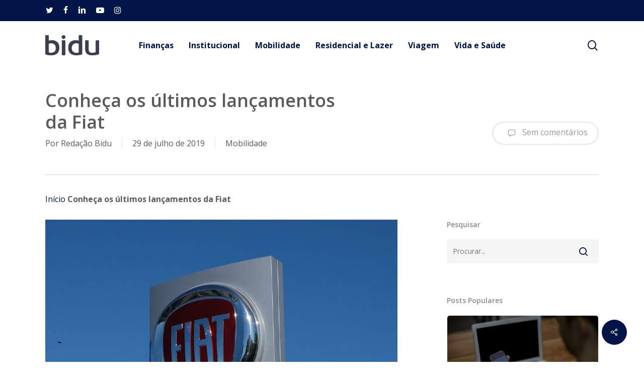

--- FILE ---
content_type: text/html; charset=UTF-8
request_url: https://blog.bidu.com.br/lancamentos-da-fiat/
body_size: 14800
content:
<!doctype html>
<html lang="pt-BR" class="no-js">
<head>
	<meta charset="UTF-8">
	<meta name="viewport" content="width=device-width, initial-scale=1, maximum-scale=1, user-scalable=0" /><meta name='robots' content='index, follow, max-image-preview:large, max-snippet:-1, max-video-preview:-1' />
	<style>img:is([sizes="auto" i], [sizes^="auto," i]) { contain-intrinsic-size: 3000px 1500px }</style>
	
	<!-- This site is optimized with the Yoast SEO Premium plugin v22.8 (Yoast SEO v22.8) - https://yoast.com/wordpress/plugins/seo/ -->
	<title>Conheça os últimos lançamentos da Fiat - Bidu</title>
	<meta name="description" content="Veja os principais lançamentos da Fiat para este ano e os próximos. Conheça os novos modelos e os repaginados que voltarão ao mercado." />
	<link rel="canonical" href="https://blog.bidu.com.br/lancamentos-da-fiat/" />
	<meta property="og:locale" content="pt_BR" />
	<meta property="og:type" content="article" />
	<meta property="og:title" content="Palio deve voltar a ser fabricado pela Fiat no Brasil" />
	<meta property="og:description" content="A Fiat está prometendo uma série de novidades para os próximos anos. Alguns dos lançamentos devem chegar às concessionárias ainda em 2019. Leia este texto" />
	<meta property="og:url" content="https://blog.bidu.com.br/lancamentos-da-fiat/" />
	<meta property="og:site_name" content="Blog Bidu Corretora" />
	<meta property="article:publisher" content="https://www.facebook.com/Bidu.Com.Br" />
	<meta property="article:published_time" content="2019-07-29T16:27:48+00:00" />
	<meta property="article:modified_time" content="2024-08-15T20:14:42+00:00" />
	<meta property="og:image" content="https://blog.bidu.com.br/wp-content/uploads/2019/08/01181045/Bidu-Facebook-7.jpg" />
	<meta property="og:image:width" content="1200" />
	<meta property="og:image:height" content="628" />
	<meta property="og:image:type" content="image/jpeg" />
	<meta name="author" content="Redação Bidu" />
	<meta name="twitter:card" content="summary_large_image" />
	<meta name="twitter:title" content="Conheça os últimos lançamentos da Fiat" />
	<meta name="twitter:creator" content="@biducorretora" />
	<meta name="twitter:site" content="@biducorretora" />
	<meta name="twitter:label1" content="Escrito por" />
	<meta name="twitter:data1" content="Redação Bidu" />
	<meta name="twitter:label2" content="Est. tempo de leitura" />
	<meta name="twitter:data2" content="4 minutos" />
	<script type="application/ld+json" class="yoast-schema-graph">{"@context":"https://schema.org","@graph":[{"@type":"WebPage","@id":"https://blog.bidu.com.br/lancamentos-da-fiat/","url":"https://blog.bidu.com.br/lancamentos-da-fiat/","name":"Conheça os últimos lançamentos da Fiat - Bidu","isPartOf":{"@id":"https://blog.bidu.com.br/#website"},"primaryImageOfPage":{"@id":"https://blog.bidu.com.br/lancamentos-da-fiat/#primaryimage"},"image":{"@id":"https://blog.bidu.com.br/lancamentos-da-fiat/#primaryimage"},"thumbnailUrl":"https://blog.bidu.com.br/wp-content/uploads/2019/07/29132331/logo-fiat.jpg","datePublished":"2019-07-29T16:27:48+00:00","dateModified":"2024-08-15T20:14:42+00:00","author":{"@id":"https://blog.bidu.com.br/#/schema/person/883da819733681225447c207a457490c"},"description":"Veja os principais lançamentos da Fiat para este ano e os próximos. Conheça os novos modelos e os repaginados que voltarão ao mercado.","breadcrumb":{"@id":"https://blog.bidu.com.br/lancamentos-da-fiat/#breadcrumb"},"inLanguage":"pt-BR","potentialAction":[{"@type":"ReadAction","target":["https://blog.bidu.com.br/lancamentos-da-fiat/"]}]},{"@type":"ImageObject","inLanguage":"pt-BR","@id":"https://blog.bidu.com.br/lancamentos-da-fiat/#primaryimage","url":"https://blog.bidu.com.br/wp-content/uploads/2019/07/29132331/logo-fiat.jpg","contentUrl":"https://blog.bidu.com.br/wp-content/uploads/2019/07/29132331/logo-fiat.jpg","width":700,"height":437,"caption":"A Fiat trará novidades para todos os gostos nos próximos anos."},{"@type":"BreadcrumbList","@id":"https://blog.bidu.com.br/lancamentos-da-fiat/#breadcrumb","itemListElement":[{"@type":"ListItem","position":1,"name":"Início","item":"https://blog.bidu.com.br/"},{"@type":"ListItem","position":2,"name":"Conheça os últimos lançamentos da Fiat"}]},{"@type":"WebSite","@id":"https://blog.bidu.com.br/#website","url":"https://blog.bidu.com.br/","name":"Blog Bidu Corretora","description":"Cotação e simulação de seguro online","potentialAction":[{"@type":"SearchAction","target":{"@type":"EntryPoint","urlTemplate":"https://blog.bidu.com.br/?s={search_term_string}"},"query-input":"required name=search_term_string"}],"inLanguage":"pt-BR"},{"@type":"Person","@id":"https://blog.bidu.com.br/#/schema/person/883da819733681225447c207a457490c","name":"Redação Bidu","image":{"@type":"ImageObject","inLanguage":"pt-BR","@id":"https://blog.bidu.com.br/#/schema/person/image/","url":"https://secure.gravatar.com/avatar/37bbe8caf9eec8675b98390d33d51419?s=96&d=mm&r=g","contentUrl":"https://secure.gravatar.com/avatar/37bbe8caf9eec8675b98390d33d51419?s=96&d=mm&r=g","caption":"Redação Bidu"},"url":"https://blog.bidu.com.br/author/viviane-tella/"}]}</script>
	<!-- / Yoast SEO Premium plugin. -->


<link rel='dns-prefetch' href='//cdn.ampproject.org' />
<link rel='dns-prefetch' href='//js.makestories.io' />
<link rel='dns-prefetch' href='//www.googletagmanager.com' />
<link rel='dns-prefetch' href='//fonts.googleapis.com' />
<link rel="alternate" type="application/rss+xml" title="Feed para Blog Bidu Corretora &raquo;" href="https://blog.bidu.com.br/feed/" />
<link rel="alternate" type="application/rss+xml" title="Feed de comentários para Blog Bidu Corretora &raquo;" href="https://blog.bidu.com.br/comments/feed/" />
<link rel="preload" href="https://blog.bidu.com.br/wp-content/themes/salient/css/fonts/icomoon.woff?v=1.4" as="font" type="font/woff" crossorigin="anonymous"><style id='classic-theme-styles-inline-css' type='text/css'>
/*! This file is auto-generated */
.wp-block-button__link{color:#fff;background-color:#32373c;border-radius:9999px;box-shadow:none;text-decoration:none;padding:calc(.667em + 2px) calc(1.333em + 2px);font-size:1.125em}.wp-block-file__button{background:#32373c;color:#fff;text-decoration:none}
</style>
<style id='global-styles-inline-css' type='text/css'>
:root{--wp--preset--aspect-ratio--square: 1;--wp--preset--aspect-ratio--4-3: 4/3;--wp--preset--aspect-ratio--3-4: 3/4;--wp--preset--aspect-ratio--3-2: 3/2;--wp--preset--aspect-ratio--2-3: 2/3;--wp--preset--aspect-ratio--16-9: 16/9;--wp--preset--aspect-ratio--9-16: 9/16;--wp--preset--color--black: #000000;--wp--preset--color--cyan-bluish-gray: #abb8c3;--wp--preset--color--white: #ffffff;--wp--preset--color--pale-pink: #f78da7;--wp--preset--color--vivid-red: #cf2e2e;--wp--preset--color--luminous-vivid-orange: #ff6900;--wp--preset--color--luminous-vivid-amber: #fcb900;--wp--preset--color--light-green-cyan: #7bdcb5;--wp--preset--color--vivid-green-cyan: #00d084;--wp--preset--color--pale-cyan-blue: #8ed1fc;--wp--preset--color--vivid-cyan-blue: #0693e3;--wp--preset--color--vivid-purple: #9b51e0;--wp--preset--gradient--vivid-cyan-blue-to-vivid-purple: linear-gradient(135deg,rgba(6,147,227,1) 0%,rgb(155,81,224) 100%);--wp--preset--gradient--light-green-cyan-to-vivid-green-cyan: linear-gradient(135deg,rgb(122,220,180) 0%,rgb(0,208,130) 100%);--wp--preset--gradient--luminous-vivid-amber-to-luminous-vivid-orange: linear-gradient(135deg,rgba(252,185,0,1) 0%,rgba(255,105,0,1) 100%);--wp--preset--gradient--luminous-vivid-orange-to-vivid-red: linear-gradient(135deg,rgba(255,105,0,1) 0%,rgb(207,46,46) 100%);--wp--preset--gradient--very-light-gray-to-cyan-bluish-gray: linear-gradient(135deg,rgb(238,238,238) 0%,rgb(169,184,195) 100%);--wp--preset--gradient--cool-to-warm-spectrum: linear-gradient(135deg,rgb(74,234,220) 0%,rgb(151,120,209) 20%,rgb(207,42,186) 40%,rgb(238,44,130) 60%,rgb(251,105,98) 80%,rgb(254,248,76) 100%);--wp--preset--gradient--blush-light-purple: linear-gradient(135deg,rgb(255,206,236) 0%,rgb(152,150,240) 100%);--wp--preset--gradient--blush-bordeaux: linear-gradient(135deg,rgb(254,205,165) 0%,rgb(254,45,45) 50%,rgb(107,0,62) 100%);--wp--preset--gradient--luminous-dusk: linear-gradient(135deg,rgb(255,203,112) 0%,rgb(199,81,192) 50%,rgb(65,88,208) 100%);--wp--preset--gradient--pale-ocean: linear-gradient(135deg,rgb(255,245,203) 0%,rgb(182,227,212) 50%,rgb(51,167,181) 100%);--wp--preset--gradient--electric-grass: linear-gradient(135deg,rgb(202,248,128) 0%,rgb(113,206,126) 100%);--wp--preset--gradient--midnight: linear-gradient(135deg,rgb(2,3,129) 0%,rgb(40,116,252) 100%);--wp--preset--font-size--small: 13px;--wp--preset--font-size--medium: 20px;--wp--preset--font-size--large: 36px;--wp--preset--font-size--x-large: 42px;--wp--preset--spacing--20: 0.44rem;--wp--preset--spacing--30: 0.67rem;--wp--preset--spacing--40: 1rem;--wp--preset--spacing--50: 1.5rem;--wp--preset--spacing--60: 2.25rem;--wp--preset--spacing--70: 3.38rem;--wp--preset--spacing--80: 5.06rem;--wp--preset--shadow--natural: 6px 6px 9px rgba(0, 0, 0, 0.2);--wp--preset--shadow--deep: 12px 12px 50px rgba(0, 0, 0, 0.4);--wp--preset--shadow--sharp: 6px 6px 0px rgba(0, 0, 0, 0.2);--wp--preset--shadow--outlined: 6px 6px 0px -3px rgba(255, 255, 255, 1), 6px 6px rgba(0, 0, 0, 1);--wp--preset--shadow--crisp: 6px 6px 0px rgba(0, 0, 0, 1);}:where(.is-layout-flex){gap: 0.5em;}:where(.is-layout-grid){gap: 0.5em;}body .is-layout-flex{display: flex;}.is-layout-flex{flex-wrap: wrap;align-items: center;}.is-layout-flex > :is(*, div){margin: 0;}body .is-layout-grid{display: grid;}.is-layout-grid > :is(*, div){margin: 0;}:where(.wp-block-columns.is-layout-flex){gap: 2em;}:where(.wp-block-columns.is-layout-grid){gap: 2em;}:where(.wp-block-post-template.is-layout-flex){gap: 1.25em;}:where(.wp-block-post-template.is-layout-grid){gap: 1.25em;}.has-black-color{color: var(--wp--preset--color--black) !important;}.has-cyan-bluish-gray-color{color: var(--wp--preset--color--cyan-bluish-gray) !important;}.has-white-color{color: var(--wp--preset--color--white) !important;}.has-pale-pink-color{color: var(--wp--preset--color--pale-pink) !important;}.has-vivid-red-color{color: var(--wp--preset--color--vivid-red) !important;}.has-luminous-vivid-orange-color{color: var(--wp--preset--color--luminous-vivid-orange) !important;}.has-luminous-vivid-amber-color{color: var(--wp--preset--color--luminous-vivid-amber) !important;}.has-light-green-cyan-color{color: var(--wp--preset--color--light-green-cyan) !important;}.has-vivid-green-cyan-color{color: var(--wp--preset--color--vivid-green-cyan) !important;}.has-pale-cyan-blue-color{color: var(--wp--preset--color--pale-cyan-blue) !important;}.has-vivid-cyan-blue-color{color: var(--wp--preset--color--vivid-cyan-blue) !important;}.has-vivid-purple-color{color: var(--wp--preset--color--vivid-purple) !important;}.has-black-background-color{background-color: var(--wp--preset--color--black) !important;}.has-cyan-bluish-gray-background-color{background-color: var(--wp--preset--color--cyan-bluish-gray) !important;}.has-white-background-color{background-color: var(--wp--preset--color--white) !important;}.has-pale-pink-background-color{background-color: var(--wp--preset--color--pale-pink) !important;}.has-vivid-red-background-color{background-color: var(--wp--preset--color--vivid-red) !important;}.has-luminous-vivid-orange-background-color{background-color: var(--wp--preset--color--luminous-vivid-orange) !important;}.has-luminous-vivid-amber-background-color{background-color: var(--wp--preset--color--luminous-vivid-amber) !important;}.has-light-green-cyan-background-color{background-color: var(--wp--preset--color--light-green-cyan) !important;}.has-vivid-green-cyan-background-color{background-color: var(--wp--preset--color--vivid-green-cyan) !important;}.has-pale-cyan-blue-background-color{background-color: var(--wp--preset--color--pale-cyan-blue) !important;}.has-vivid-cyan-blue-background-color{background-color: var(--wp--preset--color--vivid-cyan-blue) !important;}.has-vivid-purple-background-color{background-color: var(--wp--preset--color--vivid-purple) !important;}.has-black-border-color{border-color: var(--wp--preset--color--black) !important;}.has-cyan-bluish-gray-border-color{border-color: var(--wp--preset--color--cyan-bluish-gray) !important;}.has-white-border-color{border-color: var(--wp--preset--color--white) !important;}.has-pale-pink-border-color{border-color: var(--wp--preset--color--pale-pink) !important;}.has-vivid-red-border-color{border-color: var(--wp--preset--color--vivid-red) !important;}.has-luminous-vivid-orange-border-color{border-color: var(--wp--preset--color--luminous-vivid-orange) !important;}.has-luminous-vivid-amber-border-color{border-color: var(--wp--preset--color--luminous-vivid-amber) !important;}.has-light-green-cyan-border-color{border-color: var(--wp--preset--color--light-green-cyan) !important;}.has-vivid-green-cyan-border-color{border-color: var(--wp--preset--color--vivid-green-cyan) !important;}.has-pale-cyan-blue-border-color{border-color: var(--wp--preset--color--pale-cyan-blue) !important;}.has-vivid-cyan-blue-border-color{border-color: var(--wp--preset--color--vivid-cyan-blue) !important;}.has-vivid-purple-border-color{border-color: var(--wp--preset--color--vivid-purple) !important;}.has-vivid-cyan-blue-to-vivid-purple-gradient-background{background: var(--wp--preset--gradient--vivid-cyan-blue-to-vivid-purple) !important;}.has-light-green-cyan-to-vivid-green-cyan-gradient-background{background: var(--wp--preset--gradient--light-green-cyan-to-vivid-green-cyan) !important;}.has-luminous-vivid-amber-to-luminous-vivid-orange-gradient-background{background: var(--wp--preset--gradient--luminous-vivid-amber-to-luminous-vivid-orange) !important;}.has-luminous-vivid-orange-to-vivid-red-gradient-background{background: var(--wp--preset--gradient--luminous-vivid-orange-to-vivid-red) !important;}.has-very-light-gray-to-cyan-bluish-gray-gradient-background{background: var(--wp--preset--gradient--very-light-gray-to-cyan-bluish-gray) !important;}.has-cool-to-warm-spectrum-gradient-background{background: var(--wp--preset--gradient--cool-to-warm-spectrum) !important;}.has-blush-light-purple-gradient-background{background: var(--wp--preset--gradient--blush-light-purple) !important;}.has-blush-bordeaux-gradient-background{background: var(--wp--preset--gradient--blush-bordeaux) !important;}.has-luminous-dusk-gradient-background{background: var(--wp--preset--gradient--luminous-dusk) !important;}.has-pale-ocean-gradient-background{background: var(--wp--preset--gradient--pale-ocean) !important;}.has-electric-grass-gradient-background{background: var(--wp--preset--gradient--electric-grass) !important;}.has-midnight-gradient-background{background: var(--wp--preset--gradient--midnight) !important;}.has-small-font-size{font-size: var(--wp--preset--font-size--small) !important;}.has-medium-font-size{font-size: var(--wp--preset--font-size--medium) !important;}.has-large-font-size{font-size: var(--wp--preset--font-size--large) !important;}.has-x-large-font-size{font-size: var(--wp--preset--font-size--x-large) !important;}
:where(.wp-block-post-template.is-layout-flex){gap: 1.25em;}:where(.wp-block-post-template.is-layout-grid){gap: 1.25em;}
:where(.wp-block-columns.is-layout-flex){gap: 2em;}:where(.wp-block-columns.is-layout-grid){gap: 2em;}
:root :where(.wp-block-pullquote){font-size: 1.5em;line-height: 1.6;}
</style>
<link rel='stylesheet' id='wpo_min-header-0-css' href='https://blog.bidu.com.br/wp-content/cache/wpo-minify/1734358388/assets/wpo-minify-header-280f15ff.min.css' type='text/css' media='all' />
<link rel='stylesheet' id='amp-story-player-css' href='https://cdn.ampproject.org/amp-story-player-v0.css' type='text/css' media='all' />
<link rel='stylesheet' id='wpo_min-header-2-css' href='https://blog.bidu.com.br/wp-content/cache/wpo-minify/1734358388/assets/wpo-minify-header-3472976c.min.css' type='text/css' media='all' />
<script type="text/javascript" src="https://blog.bidu.com.br/wp-content/cache/wpo-minify/1734358388/assets/wpo-minify-header-f5440c18.min.js" id="wpo_min-header-0-js"></script>
<script type="text/javascript" src="https://cdn.ampproject.org/amp-story-player-v0.js" id="amp-story-player-js"></script>

<!-- Google tag (gtag.js) snippet added by Site Kit -->

<!-- Snippet do Google Analytics adicionado pelo Site Kit -->
<script type="text/javascript" src="https://www.googletagmanager.com/gtag/js?id=G-ZF9MD6PHCP" id="google_gtagjs-js" async></script>
<script type="text/javascript" id="google_gtagjs-js-after">
/* <![CDATA[ */
window.dataLayer = window.dataLayer || [];function gtag(){dataLayer.push(arguments);}
gtag("set","linker",{"domains":["blog.bidu.com.br"]});
gtag("js", new Date());
gtag("set", "developer_id.dZTNiMT", true);
gtag("config", "G-ZF9MD6PHCP");
/* ]]> */
</script>

<!-- End Google tag (gtag.js) snippet added by Site Kit -->
<link rel="https://api.w.org/" href="https://blog.bidu.com.br/wp-json/" /><link rel="alternate" title="JSON" type="application/json" href="https://blog.bidu.com.br/wp-json/wp/v2/posts/34258" /><link rel="EditURI" type="application/rsd+xml" title="RSD" href="https://blog.bidu.com.br/xmlrpc.php?rsd" />
<meta name="generator" content="WordPress 6.7.4" />
<link rel='shortlink' href='https://blog.bidu.com.br/?p=34258' />
<link rel="alternate" title="oEmbed (JSON)" type="application/json+oembed" href="https://blog.bidu.com.br/wp-json/oembed/1.0/embed?url=https%3A%2F%2Fblog.bidu.com.br%2Flancamentos-da-fiat%2F" />
<link rel="alternate" title="oEmbed (XML)" type="text/xml+oembed" href="https://blog.bidu.com.br/wp-json/oembed/1.0/embed?url=https%3A%2F%2Fblog.bidu.com.br%2Flancamentos-da-fiat%2F&#038;format=xml" />

<!-- This site is using AdRotate v5.12.10 to display their advertisements - https://ajdg.solutions/ -->
<!-- AdRotate CSS -->
<style type="text/css" media="screen">
	.g { margin:0px; padding:0px; overflow:hidden; line-height:1; zoom:1; }
	.g img { height:auto; }
	.g-col { position:relative; float:left; }
	.g-col:first-child { margin-left: 0; }
	.g-col:last-child { margin-right: 0; }
	.g-3 { margin:0px;  width:100%; max-width:400px; height:100%; max-height:300px; }
	@media only screen and (max-width: 480px) {
		.g-col, .g-dyn, .g-single { width:100%; margin-left:0; margin-right:0; }
	}
</style>
<!-- /AdRotate CSS -->

<meta name="generator" content="Site Kit by Google 1.128.0" /><script type="text/javascript"> var root = document.getElementsByTagName( "html" )[0]; root.setAttribute( "class", "js" ); </script><meta name="generator" content="Powered by WPBakery Page Builder - drag and drop page builder for WordPress."/>
<link rel="icon" href="https://blog.bidu.com.br/wp-content/uploads/2019/03/15173608/favicon_bidu.png" sizes="32x32" />
<link rel="icon" href="https://blog.bidu.com.br/wp-content/uploads/2019/03/15173608/favicon_bidu.png" sizes="192x192" />
<link rel="apple-touch-icon" href="https://blog.bidu.com.br/wp-content/uploads/2019/03/15173608/favicon_bidu.png" />
<meta name="msapplication-TileImage" content="https://blog.bidu.com.br/wp-content/uploads/2019/03/15173608/favicon_bidu.png" />
<noscript><style> .wpb_animate_when_almost_visible { opacity: 1; }</style></noscript></head><body class="post-template-default single single-post postid-34258 single-format-standard material wpb-js-composer js-comp-ver-6.6.0 vc_responsive" data-footer-reveal="false" data-footer-reveal-shadow="none" data-header-format="centered-menu" data-body-border="off" data-boxed-style="" data-header-breakpoint="1000" data-dropdown-style="minimal" data-cae="easeOutCubic" data-cad="750" data-megamenu-width="contained" data-aie="none" data-ls="fancybox" data-apte="standard" data-hhun="0" data-fancy-form-rcs="default" data-form-style="default" data-form-submit="regular" data-is="minimal" data-button-style="rounded_shadow" data-user-account-button="false" data-flex-cols="true" data-col-gap="default" data-header-inherit-rc="false" data-header-search="true" data-animated-anchors="true" data-ajax-transitions="false" data-full-width-header="false" data-slide-out-widget-area="true" data-slide-out-widget-area-style="slide-out-from-right-hover" data-user-set-ocm="off" data-loading-animation="none" data-bg-header="false" data-responsive="1" data-ext-responsive="true" data-ext-padding="90" data-header-resize="1" data-header-color="custom" data-transparent-header="false" data-cart="false" data-remove-m-parallax="" data-remove-m-video-bgs="" data-m-animate="0" data-force-header-trans-color="light" data-smooth-scrolling="0" data-permanent-transparent="false" >
	
	<script type="text/javascript">
	 (function(window, document) {

		 if(navigator.userAgent.match(/(Android|iPod|iPhone|iPad|BlackBerry|IEMobile|Opera Mini)/)) {
			 document.body.className += " using-mobile-browser mobile ";
		 }

		 if( !("ontouchstart" in window) ) {

			 var body = document.querySelector("body");
			 var winW = window.innerWidth;
			 var bodyW = body.clientWidth;

			 if (winW > bodyW + 4) {
				 body.setAttribute("style", "--scroll-bar-w: " + (winW - bodyW - 4) + "px");
			 } else {
				 body.setAttribute("style", "--scroll-bar-w: 0px");
			 }
		 }

	 })(window, document);
   </script><a href="#ajax-content-wrap" class="nectar-skip-to-content">Skip to main content</a><div class="ocm-effect-wrap"><div class="ocm-effect-wrap-inner">	
	<div id="header-space"  data-header-mobile-fixed='1'></div> 
	
		<div id="header-outer" data-has-menu="true" data-has-buttons="yes" data-header-button_style="default" data-using-pr-menu="false" data-mobile-fixed="1" data-ptnm="false" data-lhe="animated_underline" data-user-set-bg="#ffffff" data-format="centered-menu" data-permanent-transparent="false" data-megamenu-rt="0" data-remove-fixed="0" data-header-resize="1" data-cart="false" data-transparency-option="0" data-box-shadow="large" data-shrink-num="6" data-using-secondary="1" data-using-logo="1" data-logo-height="40" data-m-logo-height="40" data-padding="28" data-full-width="false" data-condense="false" >
			
	<div id="header-secondary-outer" class="centered-menu" data-mobile="default" data-remove-fixed="0" data-lhe="animated_underline" data-secondary-text="false" data-full-width="false" data-mobile-fixed="1" data-permanent-transparent="false" >
		<div class="container">
			<nav>
				<ul id="social"><li><a target="_blank" rel="noopener" href="https://twitter.com/biducorretora"><span class="screen-reader-text">twitter</span><i class="fa fa-twitter" aria-hidden="true"></i> </a></li><li><a target="_blank" rel="noopener" href="https://www.facebook.com/BiduSeguros/"><span class="screen-reader-text">facebook</span><i class="fa fa-facebook" aria-hidden="true"></i> </a></li><li><a target="_blank" rel="noopener" href="https://br.linkedin.com/company/bidu"><span class="screen-reader-text">linkedin</span><i class="fa fa-linkedin" aria-hidden="true"></i> </a></li><li><a target="_blank" rel="noopener" href="https://www.youtube.com/user/tvbidu"><span class="screen-reader-text">youtube</span><i class="fa fa-youtube-play" aria-hidden="true"></i> </a></li><li><a target="_blank" rel="noopener" href="https://www.instagram.com/biduseguros/"><span class="screen-reader-text">instagram</span><i class="fa fa-instagram" aria-hidden="true"></i> </a></li></ul>				
			</nav>
		</div>
	</div>
	

<div id="search-outer" class="nectar">
	<div id="search">
		<div class="container">
			 <div id="search-box">
				 <div class="inner-wrap">
					 <div class="col span_12">
						  <form role="search" action="https://blog.bidu.com.br/" method="GET">
														 <input type="text" name="s"  value="" aria-label="Procurar" placeholder="Procurar" />
							 
						<span>Clique em &quot;Enter&quot; para pesquisar ou ESC para fechar</span>
												</form>
					</div><!--/span_12-->
				</div><!--/inner-wrap-->
			 </div><!--/search-box-->
			 <div id="close"><a href="#"><span class="screen-reader-text">Close Search</span>
				<span class="close-wrap"> <span class="close-line close-line1"></span> <span class="close-line close-line2"></span> </span>				 </a></div>
		 </div><!--/container-->
	</div><!--/search-->
</div><!--/search-outer-->

<header id="top">
	<div class="container">
		<div class="row">
			<div class="col span_3">
								<a id="logo" href="https://blog.bidu.com.br" data-supplied-ml-starting-dark="false" data-supplied-ml-starting="false" data-supplied-ml="false" >
					<img class="stnd skip-lazy default-logo dark-version" width="1005" height="374" alt="Blog Bidu Corretora" src="https://blog.bidu.com.br/wp-content/uploads/2015/12/31095614/logo-bidu.png" srcset="https://blog.bidu.com.br/wp-content/uploads/2015/12/31095614/logo-bidu.png 1x, https://blog.bidu.com.br/wp-content/uploads/2015/12/31095614/logo-bidu.png 2x" />				</a>
							</div><!--/span_3-->

			<div class="col span_9 col_last">
									<div class="nectar-mobile-only mobile-header"><div class="inner"></div></div>
									<a class="mobile-search" href="#searchbox"><span class="nectar-icon icon-salient-search" aria-hidden="true"></span><span class="screen-reader-text">search</span></a>
														<div class="slide-out-widget-area-toggle mobile-icon slide-out-from-right-hover" data-custom-color="false" data-icon-animation="simple-transform">
						<div> <a href="#sidewidgetarea" aria-label="Menu de navegação
" aria-expanded="false" class="closed">
							<span class="screen-reader-text">Menu</span><span aria-hidden="true"> <i class="lines-button x2"> <i class="lines"></i> </i> </span>
						</a></div>
					</div>
				
									<nav>
													<ul class="sf-menu">
								<li id="menu-item-51962" class="menu-item menu-item-type-taxonomy menu-item-object-category nectar-regular-menu-item menu-item-51962"><a href="https://blog.bidu.com.br/financas/"><span class="menu-title-text">Finanças</span></a></li>
<li id="menu-item-51963" class="menu-item menu-item-type-taxonomy menu-item-object-category nectar-regular-menu-item menu-item-51963"><a href="https://blog.bidu.com.br/institucional/"><span class="menu-title-text">Institucional</span></a></li>
<li id="menu-item-51964" class="menu-item menu-item-type-taxonomy menu-item-object-category current-post-ancestor current-menu-parent current-post-parent nectar-regular-menu-item menu-item-51964"><a href="https://blog.bidu.com.br/mobilidade/"><span class="menu-title-text">Mobilidade</span></a></li>
<li id="menu-item-51965" class="menu-item menu-item-type-taxonomy menu-item-object-category nectar-regular-menu-item menu-item-51965"><a href="https://blog.bidu.com.br/residencial-e-lazer-bidu-corretora-de-seguros/"><span class="menu-title-text">Residencial e Lazer</span></a></li>
<li id="menu-item-51966" class="menu-item menu-item-type-taxonomy menu-item-object-category nectar-regular-menu-item menu-item-51966"><a href="https://blog.bidu.com.br/viagem/"><span class="menu-title-text">Viagem</span></a></li>
<li id="menu-item-51967" class="menu-item menu-item-type-taxonomy menu-item-object-category nectar-regular-menu-item menu-item-51967"><a href="https://blog.bidu.com.br/vida-e-saude/"><span class="menu-title-text">Vida e Saúde</span></a></li>
							</ul>
													<ul class="buttons sf-menu" data-user-set-ocm="off">

								<li id="search-btn"><div><a href="#searchbox"><span class="icon-salient-search" aria-hidden="true"></span><span class="screen-reader-text">search</span></a></div> </li>
							</ul>
						
					</nav>

					<div class="logo-spacing" data-using-image="true"><img class="hidden-logo" alt="Blog Bidu Corretora" width="1005" height="374" src="https://blog.bidu.com.br/wp-content/uploads/2015/12/31095614/logo-bidu.png" /></div>
				</div><!--/span_9-->

				
			</div><!--/row-->
					</div><!--/container-->
	</header>		
	</div>
		<div id="ajax-content-wrap">


<div class="container-wrap" data-midnight="dark" data-remove-post-date="0" data-remove-post-author="0" data-remove-post-comment-number="0">
	<div class="container main-content">

		
	  <div class="row heading-title hentry" data-header-style="default">
		<div class="col span_12 section-title blog-title">
						  <h1 class="entry-title">Conheça os últimos lançamentos da Fiat</h1>

						<div id="single-below-header" data-hide-on-mobile="false">
				<span class="meta-author vcard author"><span class="fn"><span class="author-leading">Por</span> <a href="https://blog.bidu.com.br/author/viviane-tella/" title="Posts de Redação Bidu" rel="author">Redação Bidu</a></span></span><span class="meta-date date published">29 de julho de 2019</span><span class="meta-date date updated rich-snippet-hidden">agosto 15th, 2024</span><span class="meta-category"><a href="https://blog.bidu.com.br/mobilidade/">Mobilidade</a></span>			</div><!--/single-below-header-->
					<div id="single-meta">

				<div class="meta-comment-count">
				  <a href="https://blog.bidu.com.br/lancamentos-da-fiat/#respond"><i class="icon-default-style steadysets-icon-chat-3"></i> Sem comentários
</a>
				</div>

					
			</div><!--/single-meta-->

					</div><!--/section-title-->
	  </div><!--/row-->

	
		<div class="row">

			<p id="breadcrumbs" class="yoast"><span><span><a href="https://blog.bidu.com.br/"><span class="icon-house home" title="Início"><span class="hide">Início</span></span></a></span>  <span class="breadcrumb_last" aria-current="page"><strong>Conheça os últimos lançamentos da Fiat</strong></span></span></p>
			<div class="post-area col  span_9" role="main">

			
<article id="post-34258" class="post-34258 post type-post status-publish format-standard has-post-thumbnail category-mobilidade tag-auto tag-topo">
  
  <div class="inner-wrap">

		<div class="post-content" data-hide-featured-media="0">
      
        <span class="post-featured-img"><img width="700" height="437" src="https://blog.bidu.com.br/wp-content/uploads/2019/07/29132331/logo-fiat.jpg" class="attachment-full size-full wp-post-image" alt="Logo Fiat para texto sobre lançamentos da Fiat" title="" decoding="async" fetchpriority="high" /></span><div class="content-inner"><p><span style="font-weight: 400;">A Fiat está prometendo uma série de novidades para os próximos anos. Alguns dos lançamentos devem chegar às concessionárias ainda em 2019. Leia este texto para ficar por dentro dos últimos lançamentos da Fiat.</span></p>
<h2><span style="font-weight: 400;">Novíssimos lançamentos da Fiat</span></h2>
<p><span style="font-weight: 400;">No último </span><a href="https://www.salaodoautomovel.com.br/pt-br.html"><span style="font-weight: 400;">Salão do Automóvel</span></a><span style="font-weight: 400;"> realizado em São Paulo (SP), a Fiat anunciou o lançamento de mais de uma dúzia de veículos nos próximos anos.</span></p>
<p><span style="font-weight: 400;">Algumas dessas novidades já foram apresentadas no evento. Tratam-se de versões novas de alguns de seus modelos. Mas há mais coisa vindo por aí. Confira a seguir os lançamentos da Fiat.</span></p>
<h3><span style="font-weight: 400;">Novo Palio 2020  </span></h3>
<p><span style="font-weight: 400;">Tudo indica que o Palio, <a href="https://www.bidu.com.br/seguro-auto/palio-saiu-de-linha/">descontinuado após mais de duas décadas</a>, deve voltar a ser produzido no Brasil.</span></p>
<p><span style="font-weight: 400;">As maiores novidades da versão atualizada ficam por conta de:</span></p>
<ul>
<li style="font-weight: 400;"><span style="font-weight: 400;">Novo motor;</span></li>
<li style="font-weight: 400;"><span style="font-weight: 400;">Novas lanternas;</span></li>
<li style="font-weight: 400;"><span style="font-weight: 400;">Design com linhas mais sinuosas.</span></li>
</ul>
<p><span style="font-weight: 400;">Continuam a fazer parte do Palio itens de série como direção hidráulica, pneus ecológicos, desembaçador com temporizador e comando interno do porta-malas.</span></p>
<p style="text-align: center;"><a class=" z-depth-3 button" style="padding: 1rem; font-size: 1.5rem;" href="https://www.bidu.com.br/seguro-auto/fiat-palio/">Cotação Seguro Palio</a></p>
<h3><span style="font-weight: 400;">Novo Punto 2019</span></h3>
<p><span style="font-weight: 400;">Sem grandes alterações no design, o novo Punto é mais econômico e traz motorização moderna. </span></p>
<p><span style="font-weight: 400;">Internamente, o Punto 2019 vem com:</span></p>
<ul>
<li style="font-weight: 400;"><span style="font-weight: 400;">Computador de bordo;</span></li>
<li style="font-weight: 400;"><span style="font-weight: 400;">Comandos de som no volante;</span></li>
<li style="font-weight: 400;"><span style="font-weight: 400;">Chave tipo canivete, com comando de abertura de portas;</span></li>
<li style="font-weight: 400;"><span style="font-weight: 400;">Desembaçador de vidro traseiro com temporizador.</span></li>
</ul>
<p><span style="font-weight: 400;">O lançamento da Fiat permite vários ajustes, como regulagem de altura do banco do motorista, regulagem milimétrica dos encostos dos bancos dianteiros e regulagem de altura e profundidade do volante.</span></p>
<p style="text-align: center;"><a class=" z-depth-3 button" style="padding: 1rem; font-size: 1.5rem;" href="https://www.bidu.com.br/seguro-auto/fiat-punto/">Cotação Seguro Punto</a></p>
<h3><span style="font-weight: 400;">Nova Fiat Strada 2020</span></h3>
<p><span style="font-weight: 400;">Outro lançamento da Fiat é a nova versão dessa pick-up. Ela deve chegar ao mercado nos primeiros meses de 2020.</span></p>
<p><span style="font-weight: 400;">Nem todas as novidades da Nova Strada foram reveladas pela montadora. Porém, já se sabe que deve contar com uma mecânica modernizada, além de novos contornos.</span></p>
<p><span style="font-weight: 400;">O novo modelo será </span><a href="https://www.bidu.com.br/seguro-auto/carro-hibrido/"><span style="font-weight: 400;">híbrido</span></a><span style="font-weight: 400;">, com opção de cabine simples, dupla e estendida. Ela possuirá itens como controle eletrônico de estabilidade, </span><a href="https://blog.bidu.com.br/voce-sabe-como-funciona-o-airbag/"><span style="font-weight: 400;">airbags</span></a><span style="font-weight: 400;"> laterais e central </span><a href="https://blog.bidu.com.br/kit-multimidia/"><span style="font-weight: 400;">multimídia</span></a><span style="font-weight: 400;"> com exibição de telefones celulares.</span></p>
<p style="text-align: center;"><a class=" z-depth-3 button" style="padding: 1rem; font-size: 1.5rem;" href="https://www.bidu.com.br/seguro-auto/fiat-strada/">Cotação Seguro Strada</a></p>
<h3><span style="font-weight: 400;">Mobi Way Extreme</span></h3>
<p><span style="font-weight: 400;">O novo Mobi é um dos lançamentos da Fiat traz um design mais robusto, além do charme de adesivos na lateral e no capô.</span></p>
<p><span style="font-weight: 400;">A nova versão também vem com </span><a href="https://www.bidu.com.br/seguro-auto/camera-de-re/"><span style="font-weight: 400;">câmera de ré</span></a><span style="font-weight: 400;">, retrovisores internos e sensor de estacionamento traseiro.</span></p>
<p><span style="font-weight: 400;">No lado tecnológico, o Mobi Way Extreme conta com entradas USB, entrada para SD Card e rádio com Bluetooth.</span></p>
<p style="text-align: center;"><a class=" z-depth-3 button" style="padding: 1rem; font-size: 1.5rem;" href="https://www.bidu.com.br/seguro-auto/fiat-mobi/">Cotação Seguro Mobi</a></p>
<h3><span style="font-weight: 400;">Novo Fiat Uno 2019</span></h3>
<p><span style="font-weight: 400;">Pouco se sabe sobre as características da nova versão do carro popular mais conhecido da Fiat.</span></p>
<p><span style="font-weight: 400;">Porém, as informações dão conta de que ele terá um visual aprimorado, deixando-o mais robusto.</span></p>
<p><span style="font-weight: 400;">Além disso, ele deve seguir a tendência vigente e incorporar alguns itens tecnológicos, aumentando o conforto do motorista e dos passageiros.</span></p>
<p style="text-align: center;"><a class=" z-depth-3 button" style="padding: 1rem; font-size: 1.5rem;" href="https://www.bidu.com.br/seguro-auto/fiat-uno/">Cotação Seguro Uno</a></p>
<h3><span style="font-weight: 400;">Toro Rescue</span></h3>
<p><span style="font-weight: 400;">A versão Rescue do Fiat Toro é na verdade um showcar. Ele foi inspirado em veículos de resgate de praias e campings &#8211; daí o seu nome (</span><i><span style="font-weight: 400;">rescue</span></i><span style="font-weight: 400;"> é resgate em inglês).</span></p>
<p><span style="font-weight: 400;">A ideia é aproveitar o fato de que o Fiat Toro se tornou líder de vendas no seu segmento e acentuar sua multifuncionalidade.</span></p>
<p><span style="font-weight: 400;">O Fiat Toro Rescue foi baseado na Freeedom 2.0 AT9, com tração 4&#215;4 e motor turbodiesel, e vem com uma série de </span><a href="https://quatrorodas.abril.com.br/noticias/conheca-a-linha-de-acessorios-originais-mopar-da-fiat-toro/"><span style="font-weight: 400;">acessórios originais Mopar</span></a><span style="font-weight: 400;">. Esse é um dos lançamentos da Fiat mais esperados.</span></p>
<p style="text-align: center;"><a class=" z-depth-3 button" style="padding: 1rem; font-size: 1.5rem;" href="https://www.bidu.com.br/seguro-auto/fiat-toro/">Cotação Seguro Toro</a></p>
<h3><span style="font-weight: 400;">Cronos Sport</span></h3>
<p><span style="font-weight: 400;">Essa nova versão vem com visual mais arrojado e ar esportivo.</span></p>
<p><span style="font-weight: 400;">Esse é um dos lançamentos da Fiat que vem com carroceria pintada em vermelho, o teto e as rodas em preto brilhante e spoiler preto na tampa traseira, além de saias laterais.</span></p>
<p><span style="font-weight: 400;">Não se sabe ainda sobre a motorização, mas é provável que seja mantido o motor do Cronos original.</span></p>
<h3><span style="font-weight: 400;">Argo Sting</span></h3>
<p><span style="font-weight: 400;">Outro entre os lançamentos da Fiat que aposta no visual arrojado é o Argo Sting.</span></p>
<p><span style="font-weight: 400;">Previsto para o segundo semestre deste ano, o hatch agora virá com rodas pretas de aro 17, um novo aerofólio, faróis Full-LED e para-choques reconfigurados.</span></p>
<p><span style="font-weight: 400;">O teto e os retrovisores externos, também em cor preta, completam o visual do Argo Sting.</span></p>
<p><span style="font-weight: 400;">Assim como no caso do Cronos Sport, provavelmente será mantida a motorização original, incluindo o </span><a href="https://www.bidu.com.br/seguro-auto/cambio-automatico/"><span style="font-weight: 400;">câmbio automático</span></a><span style="font-weight: 400;"> de 6 marchas.</span></p>
<h2><span style="font-weight: 400;">Outros lançamentos da Fiat</span></h2>
<p><span style="font-weight: 400;">A </span><a href="http://www.fcapress.com.br/pt/fca/mundofca.do"><span style="font-weight: 400;">FCA</span></a><span style="font-weight: 400;">, conglomerado que engloba as marcas Fiat e </span><a href="https://www.chrysler.com.br/"><span style="font-weight: 400;">Chrysler</span></a><span style="font-weight: 400;">, anunciou o investimento de R$ 14 bilhões na América Latina até o ano 2023.</span></p>
<p><span style="font-weight: 400;">Como parte desse esforço de investimento no continente latino-americano, foi planejado o lançamento de dezenas de modelos ao longo desse período.</span></p>
<p><span style="font-weight: 400;">Além dos modelos citados acima, outras novidades da FCA devem aparecer por aí.</span></p>
<p><span style="font-weight: 400;">O </span><a href="https://compass.jeep.com.br/"><span style="font-weight: 400;">Jeep Compass</span></a><span style="font-weight: 400;">, por exemplo, deve sofrer uma reestilização. Especula-se também a vinda do Jeep Gladiator, uma pick-up baseada no Jeep Wrangler.</span></p>
<p><span style="font-weight: 400;">Outro lançamento que deve ocorrer no segundo semestre é o da </span><a href="https://www.bidu.com.br/seguro-auto/melhores-pick-ups-2018/"><span style="font-weight: 400;">pick-up</span></a><span style="font-weight: 400;"> RAM 1500 EcoDiesel. Uma característica importante é o motor V6 3.0 24 válvulas, usado no Jeep Cherokee, com pistões de alumínio.</span></p>
<p><span style="font-weight: 400;">Gostou? Calma, que alguns desses lançamentos da Fiat devem demorar um pouco para chegar às concessionárias. </span></p>
<p><span style="font-weight: 400;">Mas você já pode ir fazendo planos para comprar o seu modelo. Só não esqueça de fazer um <a href="https://www.bidu.com.br/compare-em-casa/">seguro auto</a>, para rodar tranquilo com seu carro novo.</span></p>
<p><i><span style="font-weight: 400;">Última atualização em 29/07/2019</span></i></p>
<div class="post-tags"><h4>Tags:</h4><a href="https://blog.bidu.com.br/tag/auto/" rel="tag">auto</a><a href="https://blog.bidu.com.br/tag/topo/" rel="tag">topo</a><div class="clear"></div></div> </div>        
      </div><!--/post-content-->
      
    </div><!--/inner-wrap-->
    
</article>
<div id="author-bio" class="" data-has-tags="true">

	<div class="span_12">

	<img alt='Redação Bidu' src='https://secure.gravatar.com/avatar/37bbe8caf9eec8675b98390d33d51419?s=80&#038;d=mm&#038;r=g' srcset='https://secure.gravatar.com/avatar/37bbe8caf9eec8675b98390d33d51419?s=160&#038;d=mm&#038;r=g 2x' class='avatar avatar-80 photo' height='80' width='80' decoding='async'/>	<div id="author-info">

	  <h3 class="nectar-link-underline-effect"><span></span>

		<a href="https://blog.bidu.com.br/author/viviane-tella/">Redação Bidu</a>		</h3>
	  <p></p>

	</div>

	
	<div class="clear"></div>

	</div><!--/span_12-->

</div><!--/author-bio-->

		</div><!--/post-area-->

			
				<div id="sidebar" data-nectar-ss="1" class="col span_3 col_last">
					<div id="search-12" class="widget widget_search"><h4>Pesquisar</h4><form role="search" method="get" class="search-form" action="https://blog.bidu.com.br/">
	<input type="text" class="search-field" placeholder="Procurar..." value="" name="s" title="Procurar por:" />
	<button type="submit" class="search-widget-btn"><span class="normal icon-salient-search" aria-hidden="true"></span><span class="text">Procurar</span></button>
</form></div><div id="adrotate_widgets-11" class="widget adrotate_widgets"><!-- Erro, o Anúncio não está disponível neste momento devido às restrições de agendamento/geolocalização! --></div><div id="adrotate_widgets-13" class="widget adrotate_widgets"><!-- Erro, o Anúncio não está disponível neste momento devido às restrições de agendamento/geolocalização! --></div><div id="nectar_popular_posts-2" class="widget nectar_popular_posts_widget"><h4>Posts Populares</h4><ul class="nectar_blog_posts_popular nectar_widget" data-style="hover-featured-image"><li class="has-img"><a href="https://blog.bidu.com.br/reembolso-unimed/"> <div class="popular-featured-img" style="background-image: url(https://blog.bidu.com.br/wp-content/uploads/2019/03/06144744/reembolso-unimed-e1718298857819-600x403.jpg);"></div><span class="meta-wrap"><span class="post-title">Como pedir reembolso na Unimed?</span> <span class="post-date">6 de março de 2019</span></span></a></li><li class="has-img"><a href="https://blog.bidu.com.br/hospitais-unimed-sao-paulo/"> <div class="popular-featured-img" style="background-image: url(https://blog.bidu.com.br/wp-content/uploads/2018/12/07143345/unimed_ambulancia-e1718228778385-600x403.jpg);"></div><span class="meta-wrap"><span class="post-title">Quais hospitais atendem a Unimed em São Paulo?</span> <span class="post-date">7 de dezembro de 2018</span></span></a></li><li class="has-img"><a href="https://blog.bidu.com.br/modelo-de-recurso-de-multa/"> <div class="popular-featured-img" style="background-image: url(https://blog.bidu.com.br/wp-content/uploads/2017/12/08105632/transito-e1718664736143-600x403.jpg);"></div><span class="meta-wrap"><span class="post-title">Modelo de recurso de multa</span> <span class="post-date">6 de fevereiro de 2018</span></span></a></li><li class="has-img"><a href="https://blog.bidu.com.br/fiz-um-emprestimo-e-nao-paguei/"> <div class="popular-featured-img" style="background-image: url(https://blog.bidu.com.br/wp-content/uploads/2024/06/divida-e1718229565746-600x403.jpg);"></div><span class="meta-wrap"><span class="post-title">Fiz um empréstimo e não paguei. E agora?</span> <span class="post-date">19 de junho de 2018</span></span></a></li><li class="has-img"><a href="https://blog.bidu.com.br/unimed-cobre-cirurgia-plastica/"> <div class="popular-featured-img" style="background-image: url(https://blog.bidu.com.br/wp-content/uploads/2019/02/05114953/unimed-plastica-e1718663921341-600x403.jpg);"></div><span class="meta-wrap"><span class="post-title">Cirurgia Plástica: o plano de saúde da Unimed tem cobertura?</span> <span class="post-date">5 de fevereiro de 2019</span></span></a></li></ul></div><div id="block-4" class="widget widget_block widget_text">
<p></p>
</div>				</div><!--/sidebar-->

			
		</div><!--/row-->

		<div class="row">

			<div data-post-header-style="default" class="blog_next_prev_buttons vc_row-fluid wpb_row full-width-content standard_section" data-style="fullwidth_next_prev" data-midnight="light"><ul class="controls"><li class="previous-post "><div class="post-bg-img" data-nectar-img-src="https://blog.bidu.com.br/wp-content/uploads/2019/07/30163304/lanc%CC%A7amentos-suv.jpg"></div><a href="https://blog.bidu.com.br/lancamentos-suv/" aria-label="Lançamentos SUV 2019"></a><h3><span>Postagem anterior
</span><span class="text">Lançamentos SUV 2019
						 <svg class="next-arrow" aria-hidden="true" xmlns="http://www.w3.org/2000/svg" xmlns:xlink="http://www.w3.org/1999/xlink" viewBox="0 0 39 12"><line class="top" x1="23" y1="-0.5" x2="29.5" y2="6.5" stroke="#ffffff;"></line><line class="bottom" x1="23" y1="12.5" x2="29.5" y2="5.5" stroke="#ffffff;"></line></svg><span class="line"></span></span></h3></li><li class="next-post "><div class="post-bg-img" data-nectar-img-src="https://blog.bidu.com.br/wp-content/uploads/2019/07/29113504/troca-de-oleo.jpg"></div><a href="https://blog.bidu.com.br/quando-trocar-o-oleo/" aria-label="Saiba identificar quando trocar o óleo do seu carro"></a><h3><span>Próxima postagem
</span><span class="text">Saiba identificar quando trocar o óleo do seu carro
						 <svg class="next-arrow" aria-hidden="true" xmlns="http://www.w3.org/2000/svg" xmlns:xlink="http://www.w3.org/1999/xlink" viewBox="0 0 39 12"><line class="top" x1="23" y1="-0.5" x2="29.5" y2="6.5" stroke="#ffffff;"></line><line class="bottom" x1="23" y1="12.5" x2="29.5" y2="5.5" stroke="#ffffff;"></line></svg><span class="line"></span></span></h3></li></ul>
			 </div>

			 <div class="row vc_row-fluid full-width-section related-post-wrap" data-using-post-pagination="true" data-midnight="dark"> <div class="row-bg-wrap"><div class="row-bg"></div></div> <h3 class="related-title ">Postagens Relacionadas
</h3><div class="row span_12 blog-recent related-posts columns-3" data-style="material" data-color-scheme="light">
					 <div class="col span_4">
						 <div class="inner-wrap post-58327 post type-post status-publish format-standard has-post-thumbnail category-mobilidade">

							 <a href="https://blog.bidu.com.br/proteger-moto-contra-roubo/" class="img-link"><span class="post-featured-img"><img class="nectar-lazy skip-lazy" height="403" width="600" alt="DPVAT moto" data-nectar-img-src="https://blog.bidu.com.br/wp-content/uploads/2020/01/13131123/DPVAT-moto-e1718031714804-600x403.jpg"  src="data:image/svg+xml;charset=utf-8,%3Csvg%20xmlns%3D'http%3A%2F%2Fwww.w3.org%2F2000%2Fsvg'%20viewBox%3D'0%200%20600%20403'%2F%3E" /></span></a>
							 <span class="meta-category"><a class="mobilidade" href="https://blog.bidu.com.br/mobilidade/">Mobilidade</a></span>
							 <a class="entire-meta-link" href="https://blog.bidu.com.br/proteger-moto-contra-roubo/" aria-label="Formas de proteger minha moto contra roubo"></a>

							 <div class="article-content-wrap">
								 <div class="post-header">
									 <span class="meta">
										 									 </span>
									 <h3 class="title">Formas de proteger minha moto contra roubo</h3>
									 								 </div><!--/post-header-->

								 <div class="grav-wrap"><img alt='Redação Bidu' src='https://secure.gravatar.com/avatar/37bbe8caf9eec8675b98390d33d51419?s=70&#038;d=mm&#038;r=g' srcset='https://secure.gravatar.com/avatar/37bbe8caf9eec8675b98390d33d51419?s=140&#038;d=mm&#038;r=g 2x' class='avatar avatar-70 photo' height='70' width='70' decoding='async'/><div class="text"> <a href="https://blog.bidu.com.br/author/viviane-tella/">Redação Bidu</a><span>24 de março de 2025</span></div></div>							 </div>

							 
						 </div>
					 </div>
					 
					 <div class="col span_4">
						 <div class="inner-wrap post-57772 post type-post status-publish format-standard has-post-thumbnail category-mobilidade tag-moto tag-topo">

							 <a href="https://blog.bidu.com.br/moto-leve/" class="img-link"><span class="post-featured-img"><img class="nectar-lazy skip-lazy" height="403" width="600" alt="moto leve" data-nectar-img-src="https://blog.bidu.com.br/wp-content/uploads/2022/10/ff84f857-moto-leve-e1718128470845-600x403.jpg"  src="data:image/svg+xml;charset=utf-8,%3Csvg%20xmlns%3D'http%3A%2F%2Fwww.w3.org%2F2000%2Fsvg'%20viewBox%3D'0%200%20600%20403'%2F%3E" /></span></a>
							 <span class="meta-category"><a class="mobilidade" href="https://blog.bidu.com.br/mobilidade/">Mobilidade</a></span>
							 <a class="entire-meta-link" href="https://blog.bidu.com.br/moto-leve/" aria-label="As cinco motos leves mais baratas de 2024"></a>

							 <div class="article-content-wrap">
								 <div class="post-header">
									 <span class="meta">
										 									 </span>
									 <h3 class="title">As cinco motos leves mais baratas de 2024</h3>
									 								 </div><!--/post-header-->

								 <div class="grav-wrap"><img alt='Redação Bidu' src='https://secure.gravatar.com/avatar/37bbe8caf9eec8675b98390d33d51419?s=70&#038;d=mm&#038;r=g' srcset='https://secure.gravatar.com/avatar/37bbe8caf9eec8675b98390d33d51419?s=140&#038;d=mm&#038;r=g 2x' class='avatar avatar-70 photo' height='70' width='70' decoding='async'/><div class="text"> <a href="https://blog.bidu.com.br/author/viviane-tella/">Redação Bidu</a><span>12 de março de 2025</span></div></div>							 </div>

							 
						 </div>
					 </div>
					 
					 <div class="col span_4">
						 <div class="inner-wrap post-7397 post type-post status-publish format-standard has-post-thumbnail category-mobilidade tag-auto tag-fotografia tag-topo">

							 <a href="https://blog.bidu.com.br/quer-andar-de-carro-velho-entao-cuidado-ele-pode-causar-mais-acidentes/" class="img-link"><span class="post-featured-img"><img class="nectar-lazy skip-lazy" height="403" width="600" alt="Carro velho pode causar mais acidentes de transito" data-nectar-img-src="https://blog.bidu.com.br/wp-content/uploads/2015/11/21153439/carro-velho.jpg"  src="data:image/svg+xml;charset=utf-8,%3Csvg%20xmlns%3D'http%3A%2F%2Fwww.w3.org%2F2000%2Fsvg'%20viewBox%3D'0%200%20600%20403'%2F%3E" /></span></a>
							 <span class="meta-category"><a class="mobilidade" href="https://blog.bidu.com.br/mobilidade/">Mobilidade</a></span>
							 <a class="entire-meta-link" href="https://blog.bidu.com.br/quer-andar-de-carro-velho-entao-cuidado-ele-pode-causar-mais-acidentes/" aria-label="Quer andar de carro velho? Então cuidado: ele pode causar mais acidentes!"></a>

							 <div class="article-content-wrap">
								 <div class="post-header">
									 <span class="meta">
										 									 </span>
									 <h3 class="title">Quer andar de carro velho? Então cuidado: ele pode causar mais acidentes!</h3>
									 								 </div><!--/post-header-->

								 <div class="grav-wrap"><img alt='admin' src='https://secure.gravatar.com/avatar/4c957e6f265105028ea938bcb30f8e41?s=70&#038;d=mm&#038;r=g' srcset='https://secure.gravatar.com/avatar/4c957e6f265105028ea938bcb30f8e41?s=140&#038;d=mm&#038;r=g 2x' class='avatar avatar-70 photo' height='70' width='70' decoding='async'/><div class="text"> <a href="https://blog.bidu.com.br/author/admin/">admin</a><span>20 de fevereiro de 2025</span></div></div>							 </div>

							 
						 </div>
					 </div>
					 </div></div>
			<div class="comments-section" data-author-bio="true">
				
<div class="comment-wrap " data-midnight="dark" data-comments-open="false">


			<!-- If comments are closed. -->
		<!--<p class="nocomments">Comments are closed.</p>-->

	


</div>			</div>

		</div><!--/row-->

	</div><!--/container main-content-->
	</div><!--/container-wrap-->

<div class="nectar-social fixed" data-position="" data-rm-love="0" data-color-override="override"><a href="#"><i class="icon-default-style steadysets-icon-share"></i></a><div class="nectar-social-inner"><a class='facebook-share nectar-sharing' href='#' title='Compartilhar isso'> <i class='fa fa-facebook'></i> <span class='social-text'>Compartilhar</span> </a><a class='twitter-share nectar-sharing' href='#' title='Tweet this'> <i class='fa fa-twitter'></i> <span class='social-text'>Tweet</span> </a><a class='linkedin-share nectar-sharing' href='#' title='Compartilhar isso'> <i class='fa fa-linkedin'></i> <span class='social-text'>Compartilhar</span> </a><a class='pinterest-share nectar-sharing' href='#' title='Pin this'> <i class='fa fa-pinterest'></i> <span class='social-text'>Pin</span> </a></div></div>
<div id="footer-outer" data-midnight="light" data-cols="4" data-custom-color="true" data-disable-copyright="false" data-matching-section-color="false" data-copyright-line="false" data-using-bg-img="false" data-bg-img-overlay="1.0" data-full-width="false" data-using-widget-area="true" data-link-hover="underline">
	
		
	<div id="footer-widgets" data-has-widgets="false" data-cols="4">
		
		<div class="container">
			
						
			<div class="row">
				
								
				<div class="col span_3">
												<div class="widget">			
							</div>
											</div>
					
											
						<div class="col span_3">
																<div class="widget">			
									</div>
																
							</div>
							
												
						
													<div class="col span_3">
																		<div class="widget">			
										</div>		   
																		
								</div>
														
															<div class="col span_3">
																				<div class="widget">		
											</div>
																				
									</div>
																
							</div>
													</div><!--/container-->
					</div><!--/footer-widgets-->
					
					
  <div class="row" id="copyright" data-layout="default">
	
	<div class="container">
	   
				<div class="col span_5">
		   
			<p>&copy; 2025 Blog Bidu Corretora. </p>
		</div><!--/span_5-->
			   
	  <div class="col span_7 col_last">
      <ul class="social">
        <li><a target="_blank" rel="noopener" href="https://twitter.com/biducorretora"><span class="screen-reader-text">twitter</span><i class="fa fa-twitter" aria-hidden="true"></i></a></li><li><a target="_blank" rel="noopener" href="https://www.facebook.com/BiduSeguros/"><span class="screen-reader-text">facebook</span><i class="fa fa-facebook" aria-hidden="true"></i></a></li><li><a target="_blank" rel="noopener" href="https://br.linkedin.com/company/bidu"><span class="screen-reader-text">linkedin</span><i class="fa fa-linkedin" aria-hidden="true"></i></a></li><li><a target="_blank" rel="noopener" href="https://www.youtube.com/user/tvbidu"><span class="screen-reader-text">youtube</span><i class="fa fa-youtube-play" aria-hidden="true"></i></a></li><li><a target="_blank" rel="noopener" href="https://www.instagram.com/biduseguros/"><span class="screen-reader-text">instagram</span><i class="fa fa-instagram" aria-hidden="true"></i></a></li>      </ul>
	  </div><!--/span_7-->
    
	  	
	</div><!--/container-->
  </div><!--/row-->
		
</div><!--/footer-outer-->


	<div id="slide-out-widget-area-bg" class="slide-out-from-right-hover dark">
				</div>

		<div id="slide-out-widget-area" class="slide-out-from-right-hover" data-dropdown-func="separate-dropdown-parent-link" data-back-txt="Voltar">

			<div class="inner-wrap">
			<div class="inner" data-prepend-menu-mobile="false">

				<a class="slide_out_area_close" href="#"><span class="screen-reader-text">Close Menu</span>
					<span class="close-wrap"> <span class="close-line close-line1"></span> <span class="close-line close-line2"></span> </span>				</a>


									<div class="off-canvas-menu-container mobile-only" role="navigation">

						
						<ul class="menu">
							<li class="menu-item menu-item-type-taxonomy menu-item-object-category menu-item-51962"><a href="https://blog.bidu.com.br/financas/">Finanças</a></li>
<li class="menu-item menu-item-type-taxonomy menu-item-object-category menu-item-51963"><a href="https://blog.bidu.com.br/institucional/">Institucional</a></li>
<li class="menu-item menu-item-type-taxonomy menu-item-object-category current-post-ancestor current-menu-parent current-post-parent menu-item-51964"><a href="https://blog.bidu.com.br/mobilidade/">Mobilidade</a></li>
<li class="menu-item menu-item-type-taxonomy menu-item-object-category menu-item-51965"><a href="https://blog.bidu.com.br/residencial-e-lazer-bidu-corretora-de-seguros/">Residencial e Lazer</a></li>
<li class="menu-item menu-item-type-taxonomy menu-item-object-category menu-item-51966"><a href="https://blog.bidu.com.br/viagem/">Viagem</a></li>
<li class="menu-item menu-item-type-taxonomy menu-item-object-category menu-item-51967"><a href="https://blog.bidu.com.br/vida-e-saude/">Vida e Saúde</a></li>

						</ul>

						<ul class="menu secondary-header-items">
													</ul>
					</div>
					
				</div>

				<div class="bottom-meta-wrap"><ul class="off-canvas-social-links mobile-only"><li><a target="_blank" rel="noopener" href="https://twitter.com/biducorretora"><span class="screen-reader-text">twitter</span><i class="fa fa-twitter" aria-hidden="true"></i> </a></li><li><a target="_blank" rel="noopener" href="https://www.facebook.com/BiduSeguros/"><span class="screen-reader-text">facebook</span><i class="fa fa-facebook" aria-hidden="true"></i> </a></li><li><a target="_blank" rel="noopener" href="https://br.linkedin.com/company/bidu"><span class="screen-reader-text">linkedin</span><i class="fa fa-linkedin" aria-hidden="true"></i> </a></li><li><a target="_blank" rel="noopener" href="https://www.youtube.com/user/tvbidu"><span class="screen-reader-text">youtube</span><i class="fa fa-youtube-play" aria-hidden="true"></i> </a></li><li><a target="_blank" rel="noopener" href="https://www.instagram.com/biduseguros/"><span class="screen-reader-text">instagram</span><i class="fa fa-instagram" aria-hidden="true"></i> </a></li></ul></div><!--/bottom-meta-wrap--></div> <!--/inner-wrap-->
				</div>
		
</div> <!--/ajax-content-wrap-->

	<a id="to-top" href="#" class="
		"><i class="fa fa-angle-up"></i></a>
	</div></div><!--/ocm-effect-wrap--><link rel='stylesheet' id='wpo_min-footer-0-css' href='https://blog.bidu.com.br/wp-content/cache/wpo-minify/1734358388/assets/wpo-minify-footer-f2532ba7.min.css' type='text/css' media='all' />
<script type="text/javascript" id="wpo_min-footer-0-js-extra">
/* <![CDATA[ */
var impression_object = {"ajax_url":"https:\/\/blog.bidu.com.br\/wp-admin\/admin-ajax.php"};
var click_object = {"ajax_url":"https:\/\/blog.bidu.com.br\/wp-admin\/admin-ajax.php"};
/* ]]> */
</script>
<script type="text/javascript" src="https://blog.bidu.com.br/wp-content/cache/wpo-minify/1734358388/assets/wpo-minify-footer-fb1d1865.min.js" id="wpo_min-footer-0-js"></script>
<script type="text/javascript" src="https://js.makestories.io/player/StoryPlayer.js" id="ms-story-player-js"></script>
<script type="text/javascript" id="wpo_min-footer-2-js-extra">
/* <![CDATA[ */
var nectarLove = {"ajaxurl":"https:\/\/blog.bidu.com.br\/wp-admin\/admin-ajax.php","postID":"34258","rooturl":"https:\/\/blog.bidu.com.br","loveNonce":"f043c0a796"};
var nectarLove = {"ajaxurl":"https:\/\/blog.bidu.com.br\/wp-admin\/admin-ajax.php","postID":"34258","rooturl":"https:\/\/blog.bidu.com.br","disqusComments":"false","loveNonce":"f043c0a796","mapApiKey":""};
var nectarOptions = {"delay_js":"0","quick_search":"false","react_compat":"disabled","header_entrance":"false","mobile_header_format":"default","ocm_btn_position":"default","left_header_dropdown_func":"default","ajax_add_to_cart":"0","ocm_remove_ext_menu_items":"remove_images","woo_product_filter_toggle":"0","woo_sidebar_toggles":"true","woo_sticky_sidebar":"0","woo_minimal_product_hover":"default","woo_minimal_product_effect":"default","woo_related_upsell_carousel":"false","woo_product_variable_select":"default"};
var nectar_front_i18n = {"menu":"Menu","next":"Pr\u00f3ximo","previous":"Anterior"};
/* ]]> */
</script>
<script type="text/javascript" src="https://blog.bidu.com.br/wp-content/cache/wpo-minify/1734358388/assets/wpo-minify-footer-51f05165.min.js" id="wpo_min-footer-2-js"></script>
<!-- AdRotate JS -->
<script type="text/javascript">
jQuery(document).ready(function(){
if(jQuery.fn.gslider) {
	jQuery('.g-3').gslider({ groupid: 3, speed: 7000 });
}
});
</script>
<!-- /AdRotate JS -->

</body>
</html>